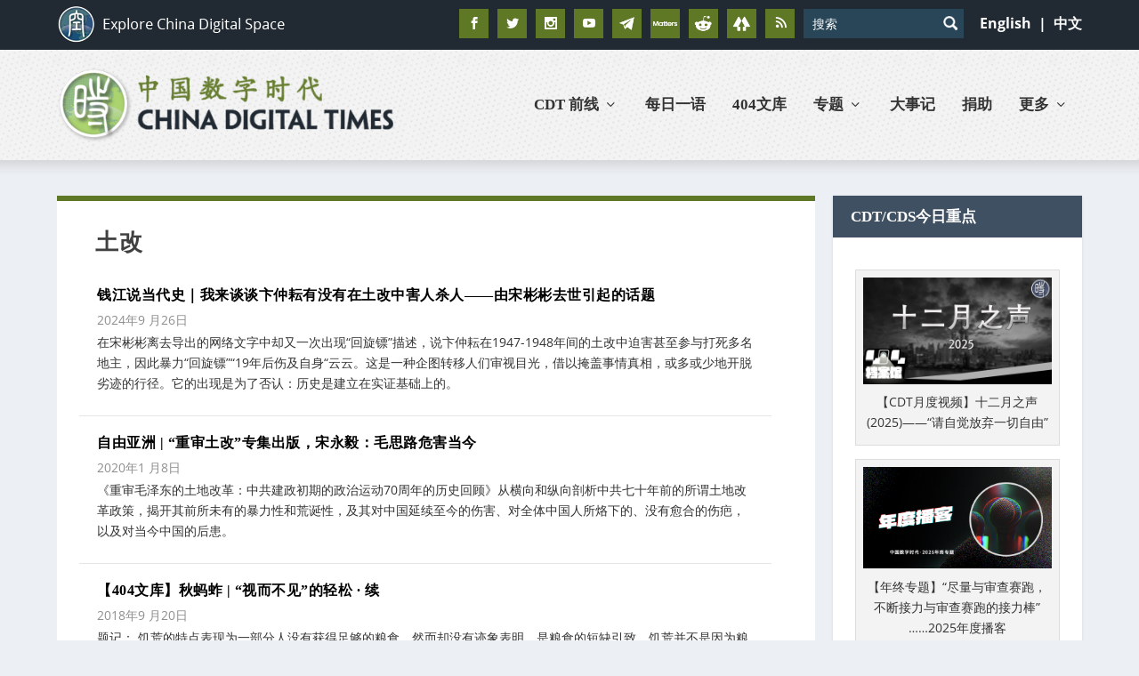

--- FILE ---
content_type: text/html; charset=utf-8
request_url: https://www.google.com/recaptcha/api2/aframe
body_size: 105
content:
<!DOCTYPE HTML><html><head><meta http-equiv="content-type" content="text/html; charset=UTF-8"></head><body><script nonce="2fs7MEt_FGfNBrcWV9k6Pw">/** Anti-fraud and anti-abuse applications only. See google.com/recaptcha */ try{var clients={'sodar':'https://pagead2.googlesyndication.com/pagead/sodar?'};window.addEventListener("message",function(a){try{if(a.source===window.parent){var b=JSON.parse(a.data);var c=clients[b['id']];if(c){var d=document.createElement('img');d.src=c+b['params']+'&rc='+(localStorage.getItem("rc::a")?sessionStorage.getItem("rc::b"):"");window.document.body.appendChild(d);sessionStorage.setItem("rc::e",parseInt(sessionStorage.getItem("rc::e")||0)+1);localStorage.setItem("rc::h",'1768939076187');}}}catch(b){}});window.parent.postMessage("_grecaptcha_ready", "*");}catch(b){}</script></body></html>